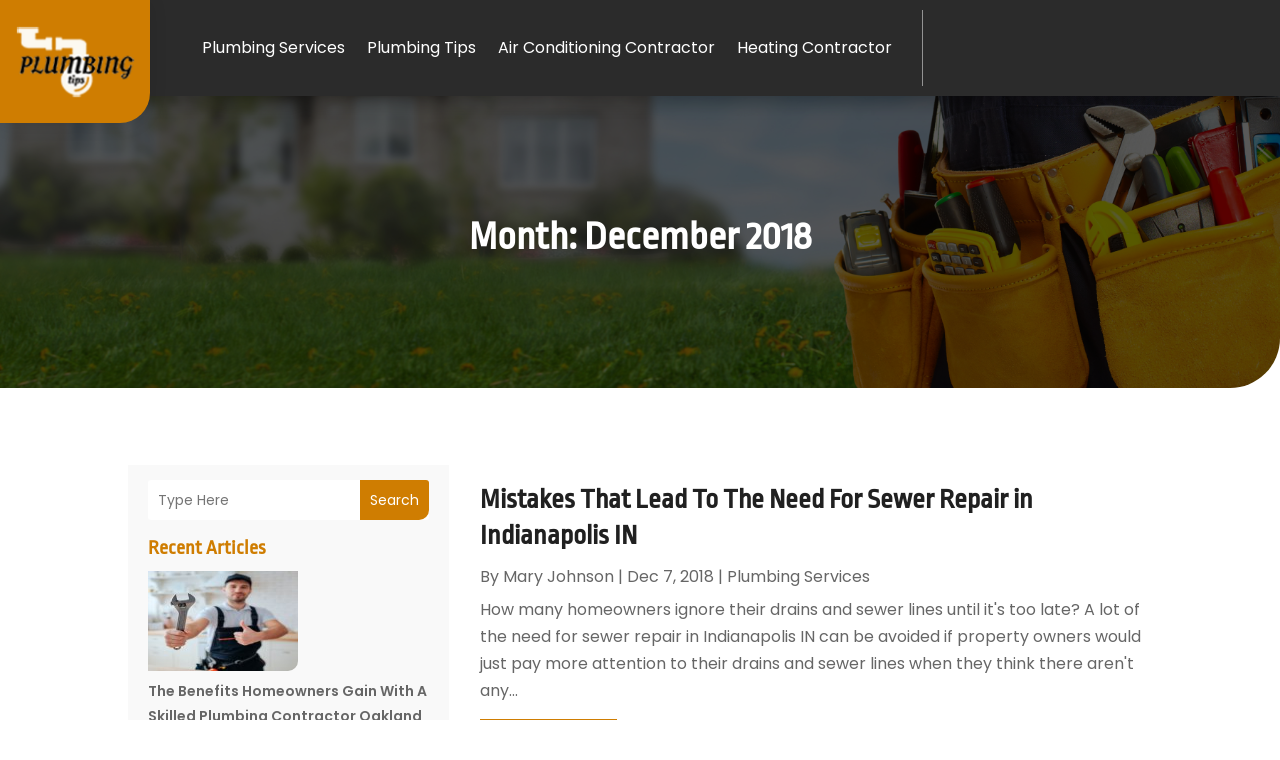

--- FILE ---
content_type: text/javascript
request_url: https://www.plumbingtips.info/wp-content/plugins/divi-pixel/dist/public/js/popup_effect.min.js?ver=1.0.0
body_size: 3651
content:
!function n(o,p,a){function r(i,t){if(!p[i]){if(!o[i]){var e="function"==typeof require&&require;if(!t&&e)return e(i,!0);if(s)return s(i,!0);throw(t=new Error("Cannot find module '"+i+"'")).code="MODULE_NOT_FOUND",t}e=p[i]={exports:{}},o[i][0].call(e.exports,function(t){return r(o[i][1][t]||t)},e,e.exports,n,o,p,a)}return p[i].exports}for(var s="function"==typeof require&&require,t=0;t<a.length;t++)r(a[t]);return r}({1:[function(t,i,e){"use strict";function E(t){return!isNaN(t)&&(0|(t=parseFloat(t)))===t}jQuery(function(A){A(document).ready(function(){var e,m,w,i,n,o,p,v,y,h,f,b,_,t,g,C,k,T=new Event("dipi_popup_open"),x=new Event("dipi_popup_close");void 0===String.prototype.replaceAll&&(String.prototype.replaceAll=function(t,i){return this.replace(new RegExp(t,"g"),function(){return i})}),A("div.dipi-popup-container").length&&(e=function(t){var e,i,n="#dipi_popup-"+t+".dipi_popup",o=n+".closebtn-within-popup > .dipi-popup-inner,"+n+".hide-closebtn > .dipi-popup-inner,"+n+":not(.closebtn-within-popup) > .dipi-popup-inner > .dipi-popup-wrapper .dipi_popup-close ~ div",p=A("body").find(n),a=A("body").find(o),r=p.data("preventscroll"),o=p.data("at_type"),s=p.data("periodicity"),c=p.data("hide_popup_slug"),d=p.data("close_by_back_btn"),l="dipipopup"+t,u=p.data("cookie");A(p).hasClass("open")?(p[0].dispatchEvent(x),!c&&d&&"blank"!==window.location.pathname?((i=window.location.hash.replaceAll("#dipipopup-"+t,""))&&0<=i.indexOf(_)?i=i.replaceAll(_,""):window.history.back(),""!==i?window.location.hash=i:history.pushState("",document.title,window.location.pathname)):window.location.hash&&(i=window.location.hash.replaceAll("#dipipopup-"+t,""),""!==(window.location.hash=i)?window.location.hash=i:history.pushState("",document.title,window.location.pathname)),A(p).removeClass("open"),A(p).addClass("close"),A(a).removeClass(p.attr("data-anim")),(A(n).hasClass("dipi_popup-hugeinc")||A(n).hasClass("dipi_popup-corner")||A(n).hasClass("dipi_popup-scale"))&&A(n).css("opacity",0),A(n).hasClass("dipi_popup-contentpush")&&(A(g).removeClass("dipi_popup-contentpush-open"),setTimeout(function(){A(g).removeClass("container2"),A("html,body").removeAttr("style")},1e3)),A(n).hasClass("dipi_popup-contentscale")&&(A(g).removeClass("dipi_popup-contentscale-open"),setTimeout(function(){A(g).removeClass("container3")},1e3)),A(n).hasClass("dipi_popup-cornershape")?(e=function(t){A(p).removeClass("close")},path.animate({path:pathConfig.from},400,mina.linear,e)):A(n).hasClass("dipi_popup-boxes")?paths.forEach(function(t,i){setTimeout(function(){++cnt,t.style.display="none",cnt===pathsTotal&&A(p).removeClass("close")},30*i)}):A(n).hasClass("dipi_popup-genie")?(i=stepsTotal-1,e=function(t){A(p).removeClass("close")},function t(i){--i<0||path1.animate({path:steps[i]},60,mina.linear,function(){0===i&&e(),t(i)})}(i)):(p=document.querySelector(n),e=function(t){if(k.transitions){if("visibility"!==t.propertyName)return;this.removeEventListener(C,e)}A(p).removeClass("close")},k.transitions?p.addEventListener(C,e):e()),r&&(A("html,body").removeClass("prevent_mainpage_scroll"),A("body").removeClass("prevent_mainpage_scroll_mobile"),A("#page-container").removeClass("prevent_content_scroll"),A("html, body").scrollTop(A(p).attr("data-scrolltop")),A(p).attr("data-scrolltop","")),A(a).find("iframe").each(function(){this.src=this.src}),A(a).find("video").each(function(){this.pause()}),setTimeout(function(){A(n).removeAttr("style"),A(n+" path").removeAttr("style"),y()||(A("#page-container").css("z-index","1"),A("#page-container .container").css("z-index","1"))},500)):A(p).hasClass("close")||""!==o&&"trigger_none"!==o&&"every_time"!==s&&f(l)&&0!=u||(p[0].dispatchEvent(T),!c&&d&&(i="#dipipopup-"+t,window.location.href.substring(1).indexOf(i)<0?document.location.href+=i:(o=document.location.href,document.location.href=o)),p.attr("data-scrolltop",m()),A("#page-container").css("z-index","0"),A("#page-container .container").css("z-index","0"),setTimeout(function(){A(p).addClass("open"),0<u&&h(l,"true",u),window.dispatchEvent(new Event("resize")),A(a).addClass("animated"),A(a).addClass(p.attr("data-anim")),""!=p.attr("data-bgcolor")&&A(n).css({"background-color":p.attr("data-bgcolor")}),""!=p.attr("data-fontcolor")&&A(n).css("color",p.attr("data-fontcolor")),"true"===p.attr("data-blur")&&A(n).css("backdrop-filter","blur(1px)"),A(n).hasClass("dipi_popup-contentpush")&&(A("html,body").css("overflow-x","hidden"),A(n).css("opacity",1),g.attr("class","container2"),A(g).addClass("dipi_popup-contentpush-open")),A(n).hasClass("dipi_popup-contentscale")&&(g.attr("class","container3"),A(g).addClass("dipi_popup-contentscale-open")),r&&(A("html,body").addClass("prevent_mainpage_scroll"),A("body").addClass("prevent_mainpage_scroll_mobile"),A("#page-container").addClass("prevent_content_scroll")),setTimeout(function(){},200)},200))},m=function(){var t,i;return"undefined"!=typeof pageYOffset?pageYOffset:(t=document.body,(i=(i=document.documentElement).clientHeight?i:t).scrollTop)},w=function(t){var i;!E(t=t.replace(/[\r\n]+/gm,""))||y(t)||(i=A("body"))&&i.hasClass("et-fb")||A(i="#dipi-popup-container-"+t).length&&(i=A(i).find(".dipi_popup"),n(i),e(t))},i=function(t,i){var e=t.split("?");if(2<=e.length){for(var n=encodeURIComponent(i)+"=",o=e[1].split(/[&;]/g),p=o.length;0<p--;)-1!==o[p].lastIndexOf(n,0)&&o.splice(p,1);return e[0]+(0<o.length?"?"+o.join("&"):"")}return t},n=function(t){return t.find("iframe").each(function(){var t=A(this).data("src");(t=t||A(this).attr("src"))&&(t=i(t,"autoplay"),A(this).attr("src",t))}),t},o=function(t){var i=A("#dipi-popup-maker-container").find(".dipi-popup-container .dipi_popup.open:last");return i.length?null==t?i.attr("id").split("-")[1]:t:null},p=function(t){t=o(t);if(t){t="#dipi-popup-container-"+t;if(A(t).length)return document.querySelector(t)}return null},v=function(t){var i=o(t),t=p(t);t&&(t=A(t).find(".dipi_popup"),n(t),e(i))},y=function(t){return t=A(t?"#dipi_popup-"+t+".dipi_popup":".dipi_popup.open"),!!A(t).hasClass("open")},h=function(t,i,e){var n,o="";e&&((n=new Date).setTime(n.getTime()+60*e*60*1e3),o="; expires="+n.toUTCString()),document.cookie=t+"="+i+o+"; path=/"},f=function(t){for(var i=t+"=",e=document.cookie.split(";"),n=0;n<e.length;n++){for(var o=e[n];" "==o.charAt(0);)o=o.substring(1,o.length);if(0==o.indexOf(i))return o.substring(i.length,o.length)}return null},b=function(t){h(t,"",-1)},_="#popup_on_load",A(document).keyup(function(t){27==t.keyCode&&v()}),A(window).on("load",function(){var t,i,e;window.location.hash&&-1!==(t=window.location.hash.substring(1)).indexOf("dipipopup")&&1<(t=t.split("-")).length&&(i="#dipi_popup-"+(t=t[1].replaceAll(_,""))+".dipi_popup",e=(i=A("body").find(i)).data("hide_popup_slug"),i.length&&!e&&window.location.href.indexOf(_)<0&&(window.location.href+=_),w(t))}),window.onhashchange=function(t){var i,e,n,o;void 0!==t.newURL&&(i=t.oldURL.length>t.newURL.length?t.oldURL.replace(t.newURL,""):"",t=t.newURL.length>t.oldURL.length?t.newURL.replace(t.oldURL,""):"",e=window.location.hash||"",0<t.length&&-1!==(e=t===_?window.location.hash.replaceAll(_,""):t).indexOf("dipipopup")&&1<(n=e.split("-")).length&&(o=n[1],y(o)||w(o)),0<i.length)&&(t=A("#dipi-popup-maker-container").find(".dipi-popup-container .dipi_popup.open:last"),A(t).data("hide_popup_slug")||t.length&&A(t).data("close_by_back_btn")&&1<(n=i.split("-")).length&&(o=n[1],y(o))&&(window.history.forward(),v(o),setTimeout(function(){return window.history.back()},100)))},A(".dipi-popup-container .dipi-popup-inner").on("click touch tap",function(t){t.target===this&&A(this).parent(".dipi_popup").data("close_on_bg")&&v()}),document.addEventListener("click",function(t){var i,e=p();e&&(i=A(e).find(".dipi_popup"),e=A(e).find(".dipi-popup-wrapper")[0],t=t.target,A(i).data("close_on_bg"))&&e&&t!==e&&!e.contains(t)&&v()}),t=A("div.dipi-popup-container"),g=A("div#page-container"),A(t).each(function(){A('[id="'+this.id+'"]:gt(0)').remove();var t=A(this).children(".dipi_popup"),i=t.data("close-selector");i&&(this.id,A(t).data("removelink")&&(A(i).removeAttr("href"),A(i).find("a").removeAttr("href")),A(i).on("click touch tap",function(t){v()}))}),A("body").on("click touch tap keypress",'[id^="dipi_popup_id_"]',function(t){var i;"keypress"===t.type&&13!==t.keyCode||(i="dipipopup"+(t=A(this).attr("id").split("_")[3]),A("#dipi_popup-"+t+".dipi_popup").data("removelink")&&(A(this).removeAttr("href"),A(this).find("a").removeAttr("href")),b(i),w(t))}),"undefined"!=typeof dipi_popups_with_css_trigger&&0<A(dipi_popups_with_css_trigger).length&&A.each(dipi_popups_with_css_trigger,function(i,t){A("#dipi_popup-"+i+".dipi_popup").data("removelink")&&(A(t).removeAttr("href"),A(t).find("a").removeAttr("href")),A(t).hasClass("et_pb_scroll_top")&&A(t).off("click"),A(t).on("click touch tap keypress",function(t){"keypress"===t.type&&13!==t.keyCode||(b("dipipopup"+i),w(i))})}),"undefined"!=typeof dipi_popups_with_automatic_trigger&&0<A(dipi_popups_with_automatic_trigger).length&&A.each(dipi_popups_with_automatic_trigger,function(s,t){var i,e,n,c,d,l,u,h,f,_,o,p,a,t=jQuery.parseJSON(t),r=t.at_type,g=t.at_periodicity;"once_only"===g||"once_per_period"==g?E(i=s)&&A("#dipi_popup-"+i+".dipi_popup").attr("data-displayperiodicity",1):b("dipipopup"+s),"trigger_on_load"==r&&(i=1e3*(a=(a=t.at_value).split(":"))[0],e=1e3*a[1],i?setTimeout(function(){w(s),0!=e&&setTimeout(function(){v(s)},e)},i):(w(s),0!=e&&setTimeout(function(){v(s)},e))),"trigger_on_scroll"==r&&(n=t.at_value,c=0<(n=n.split(":")).length?n[0]:0,d=1<n.length?n[1]:"px",l=2<n.length&&n[2]?n[2]:c,u=3<n.length&&n[3]?n[3]:d,h=4<n.length&&n[4]?n[4]:l,f=5<n.length&&n[5]?n[5]:u,_=!1,A(window).scroll(function(t){var i,e=m(),n=A(document).height(),o=A(window).height(),p=A(window).width(),a=c,r=d;if(p<768?(a=h,r=f):p<981&&(a=l,r=u),"%"==r||"per"==r)i=e/(n-o)*100;else{if("px"!=r)return;i=e}0<=a&&a<=i&&(y(s)||_||(w(s),_=!0))})),"trigger_on_exit"==r&&(A.exitIntent("enable",{sensitivity:100}),o=!1,A(document).bind("exitintent",function(){y(s)||o||(o=!0,w(s),o=!1)})),"trigger_on_inactivity"==r&&(p=0,a=t.at_value,jQuery(window).mousemove(function(t){p=0}),jQuery(window).click(function(t){p=0}),jQuery(window).keypress(function(t){p=0}),jQuery(window).scroll(function(t){p=0}),setTimeout(function t(){if(a<=p){if(y(s)||w(s),"once_only"==g)return;if("once_per_period"==g)return}else p+=1;setTimeout(t,1e3)},1e3))}),C={WebkitTransition:"webkitTransitionEnd",MozTransition:"transitionend",OTransition:"oTransitionEnd",msTransition:"MSTransitionEnd",transition:"transitionend"}[Modernizr.prefixed("transition")],k={transitions:"transition"},A("body").on("click",".dipi_popup.open, .dipi_popup-close, .dipi_popup-close span, .close-dipi-popup-maker",function(t){t.target===t.currentTarget&&v()}))})})},{}]},{},[1]);